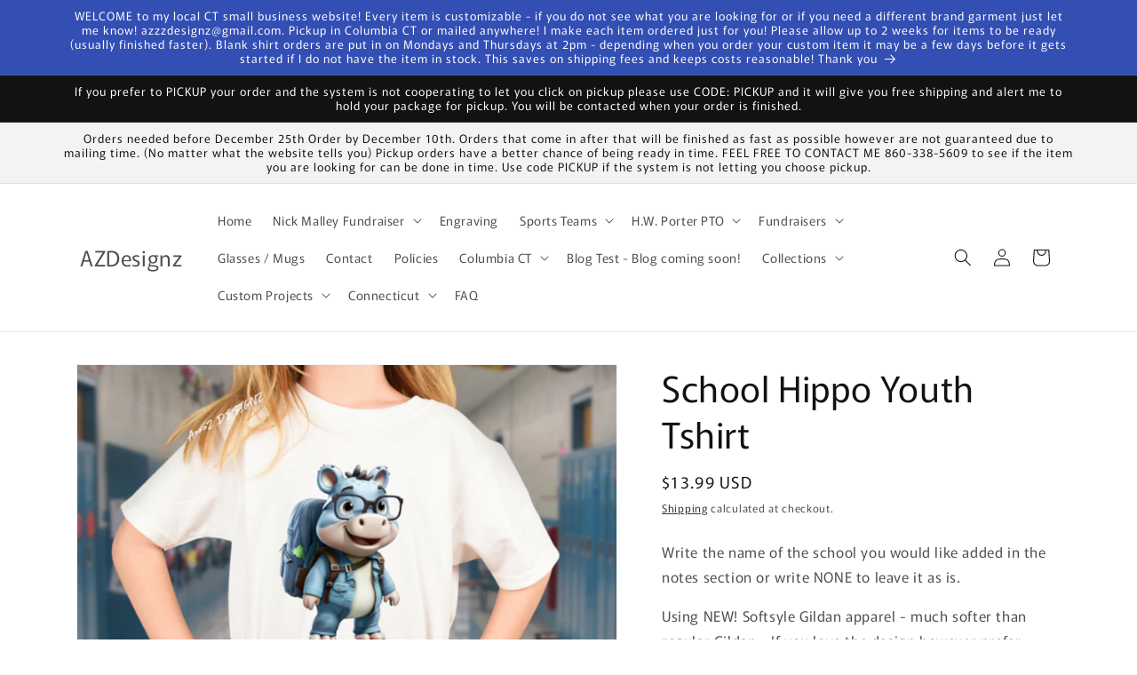

--- FILE ---
content_type: text/javascript; charset=utf-8
request_url: https://a-zdesignz.com/products/option-set-319028-select-2.js
body_size: -281
content:
{"id":8428953534746,"title":"Size Shirt","handle":"option-set-319028-select-2","description":null,"published_at":"2023-07-16T12:04:04-04:00","created_at":"2023-07-16T12:04:04-04:00","vendor":"AZDesignz","type":"","tags":["globo-product-options","option-set-319028-select-2"],"price":0,"price_min":0,"price_max":800,"available":true,"price_varies":true,"compare_at_price":null,"compare_at_price_min":0,"compare_at_price_max":0,"compare_at_price_varies":false,"variants":[{"id":45654313730330,"title":"4XLarge","option1":"4XLarge","option2":null,"option3":null,"sku":"","requires_shipping":true,"taxable":true,"featured_image":null,"available":true,"name":"Size Shirt - 4XLarge","public_title":"4XLarge","options":["4XLarge"],"price":0,"weight":0,"compare_at_price":null,"inventory_management":"shopify","barcode":null,"requires_selling_plan":false,"selling_plan_allocations":[]},{"id":45889249706266,"title":"Small Adult","option1":"Small Adult","option2":null,"option3":null,"sku":"","requires_shipping":true,"taxable":true,"featured_image":null,"available":true,"name":"Size Shirt - Small Adult","public_title":"Small Adult","options":["Small Adult"],"price":0,"weight":0,"compare_at_price":null,"inventory_management":"shopify","barcode":null,"requires_selling_plan":false,"selling_plan_allocations":[]},{"id":45889249739034,"title":"Medium Adult","option1":"Medium Adult","option2":null,"option3":null,"sku":"","requires_shipping":true,"taxable":true,"featured_image":null,"available":true,"name":"Size Shirt - Medium Adult","public_title":"Medium Adult","options":["Medium Adult"],"price":0,"weight":0,"compare_at_price":null,"inventory_management":"shopify","barcode":null,"requires_selling_plan":false,"selling_plan_allocations":[]},{"id":45889249771802,"title":"Large Adult","option1":"Large Adult","option2":null,"option3":null,"sku":"","requires_shipping":true,"taxable":true,"featured_image":null,"available":true,"name":"Size Shirt - Large Adult","public_title":"Large Adult","options":["Large Adult"],"price":0,"weight":0,"compare_at_price":null,"inventory_management":"shopify","barcode":null,"requires_selling_plan":false,"selling_plan_allocations":[]},{"id":45889249804570,"title":"XLarge Adult","option1":"XLarge Adult","option2":null,"option3":null,"sku":"","requires_shipping":true,"taxable":true,"featured_image":null,"available":true,"name":"Size Shirt - XLarge Adult","public_title":"XLarge Adult","options":["XLarge Adult"],"price":0,"weight":0,"compare_at_price":null,"inventory_management":"shopify","barcode":null,"requires_selling_plan":false,"selling_plan_allocations":[]},{"id":45889249837338,"title":"2XLarge Adult","option1":"2XLarge Adult","option2":null,"option3":null,"sku":"","requires_shipping":true,"taxable":true,"featured_image":null,"available":true,"name":"Size Shirt - 2XLarge Adult","public_title":"2XLarge Adult","options":["2XLarge Adult"],"price":300,"weight":0,"compare_at_price":null,"inventory_management":"shopify","barcode":null,"requires_selling_plan":false,"selling_plan_allocations":[]},{"id":45889249870106,"title":"3Xlarge Adult","option1":"3Xlarge Adult","option2":null,"option3":null,"sku":"","requires_shipping":true,"taxable":true,"featured_image":null,"available":true,"name":"Size Shirt - 3Xlarge Adult","public_title":"3Xlarge Adult","options":["3Xlarge Adult"],"price":400,"weight":0,"compare_at_price":null,"inventory_management":"shopify","barcode":null,"requires_selling_plan":false,"selling_plan_allocations":[]},{"id":45889249902874,"title":"4Xlarge Adult","option1":"4Xlarge Adult","option2":null,"option3":null,"sku":"","requires_shipping":true,"taxable":true,"featured_image":null,"available":true,"name":"Size Shirt - 4Xlarge Adult","public_title":"4Xlarge Adult","options":["4Xlarge Adult"],"price":800,"weight":0,"compare_at_price":null,"inventory_management":"shopify","barcode":null,"requires_selling_plan":false,"selling_plan_allocations":[]}],"images":[],"featured_image":null,"options":[{"name":"Title","position":1,"values":["4XLarge","Small Adult","Medium Adult","Large Adult","XLarge Adult","2XLarge Adult","3Xlarge Adult","4Xlarge Adult"]}],"url":"\/products\/option-set-319028-select-2","requires_selling_plan":false,"selling_plan_groups":[]}

--- FILE ---
content_type: text/javascript; charset=utf-8
request_url: https://a-zdesignz.com/products/option-set-313970-select-3.js
body_size: 32
content:
{"id":8406189048090,"title":"Art placement","handle":"option-set-313970-select-3","description":null,"published_at":"2023-07-07T14:00:42-04:00","created_at":"2023-07-07T14:00:42-04:00","vendor":"AZDesignz","type":"","tags":["globo-product-options","option-set-313970-select-3"],"price":300,"price_min":300,"price_max":500,"available":true,"price_varies":true,"compare_at_price":null,"compare_at_price_min":0,"compare_at_price_max":0,"compare_at_price_varies":false,"variants":[{"id":45557674246426,"title":"large center chest","option1":"large center chest","option2":null,"option3":null,"sku":"","requires_shipping":true,"taxable":true,"featured_image":null,"available":true,"name":"Art placement - large center chest","public_title":"large center chest","options":["large center chest"],"price":300,"weight":0,"compare_at_price":null,"inventory_management":"shopify","barcode":null,"requires_selling_plan":false,"selling_plan_allocations":[]},{"id":45557674279194,"title":"large back","option1":"large back","option2":null,"option3":null,"sku":"","requires_shipping":true,"taxable":true,"featured_image":null,"available":true,"name":"Art placement - large back","public_title":"large back","options":["large back"],"price":500,"weight":0,"compare_at_price":null,"inventory_management":"shopify","barcode":null,"requires_selling_plan":false,"selling_plan_allocations":[]}],"images":[],"featured_image":null,"options":[{"name":"Title","position":1,"values":["large center chest","large back"]}],"url":"\/products\/option-set-313970-select-3","requires_selling_plan":false,"selling_plan_groups":[]}

--- FILE ---
content_type: text/javascript; charset=utf-8
request_url: https://a-zdesignz.com/products/option-set-322432-text-1.js
body_size: 6
content:
{"id":8445942071578,"title":"Customize other side \/ Add Something to the shirt? (optional)","handle":"option-set-322432-text-1","description":null,"published_at":"2023-07-21T15:40:46-04:00","created_at":"2023-07-21T15:40:46-04:00","vendor":"AZDesignz","type":"","tags":["globo-product-options","option-set-322432-text-1"],"price":1000,"price_min":1000,"price_max":1000,"available":true,"price_varies":false,"compare_at_price":null,"compare_at_price_min":0,"compare_at_price_max":0,"compare_at_price_varies":false,"variants":[{"id":45756183478554,"title":"Add Name to back? optional - Default Title","option1":"Add Name to back? optional - Default Title","option2":null,"option3":null,"sku":"","requires_shipping":true,"taxable":true,"featured_image":null,"available":true,"name":"Customize other side \/ Add Something to the shirt? (optional) - Add Name to back? optional - Default Title","public_title":"Add Name to back? optional - Default Title","options":["Add Name to back? optional - Default Title"],"price":1000,"weight":0,"compare_at_price":null,"inventory_management":"shopify","barcode":null,"requires_selling_plan":false,"selling_plan_allocations":[]}],"images":[],"featured_image":null,"options":[{"name":"Title","position":1,"values":["Add Name to back? optional - Default Title"]}],"url":"\/products\/option-set-322432-text-1","requires_selling_plan":false,"selling_plan_groups":[]}